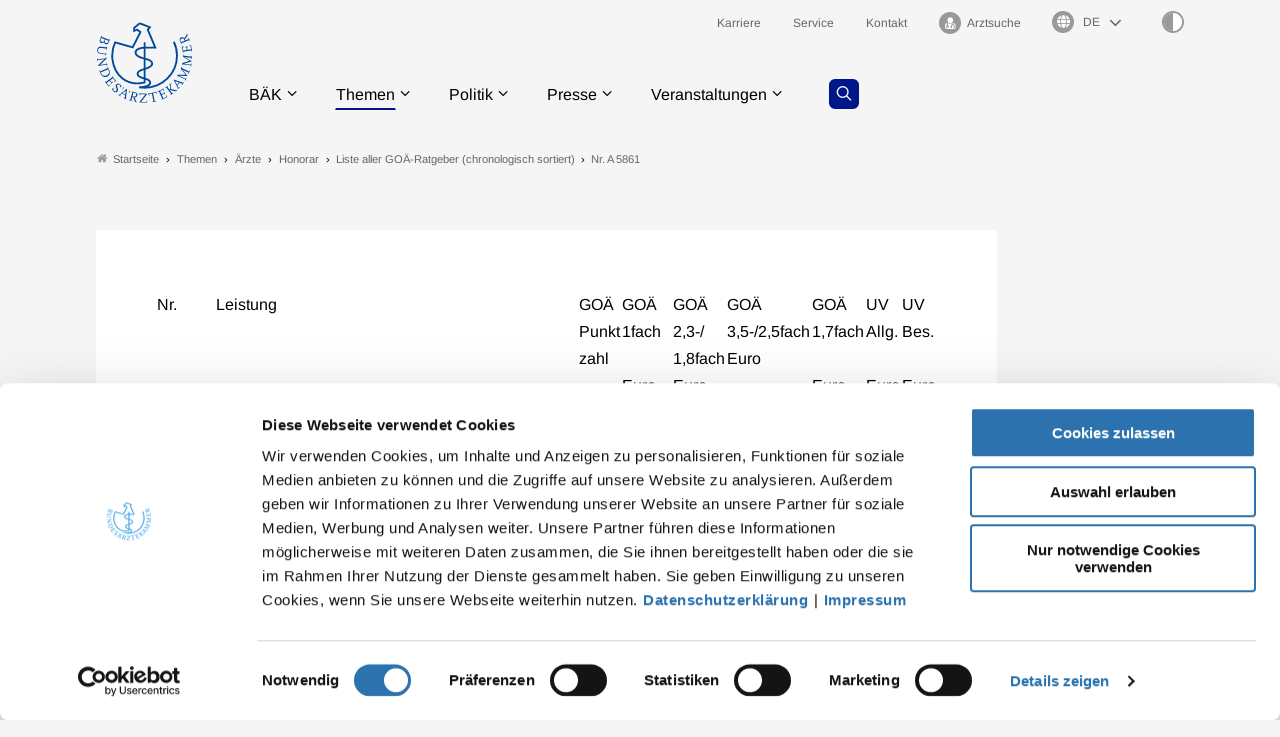

--- FILE ---
content_type: text/html; charset=utf-8
request_url: https://www.bundesaerztekammer.de/themen/aerzte/honorar/liste-aller-goae-ratgeber-chronologisch-sortiert/nr-a-5861
body_size: 7852
content:
<!DOCTYPE html>
<html lang="de">
<head>
    <meta charset="utf-8">

<!-- 
	- - - - - - - - - - - - - - - - - - - - - - - - - - - - - - - - - - - - - - - - - - - - - - - - - - - - -
	
	                                                   .:/+//-`        `-:/++/:`
	                                                `+yhhhhhhhhy+-  `:oyhhhhhhhhs:
	                                               .yhhhhhhhhhhhhhs+yhhhhhhhhhhhhh+
	yMMMMMN`  +MMMMMy   dMMMMM` dMMMMMMMMMMMMMd    shhhhhhhhhhhhhhhhhhhhhhhhhhhhhhh-
	 yMMMMN`  +MMMMMy   dMMMMm` dMMMMMMMMMMMMMd    hhhhhhhhhhhhhhhhhhhhhhhhhhhhhhhh/
	 .NMMMMo  dMMMMMM. -MMMMM/  dMMMMd             yhhhhhhhhhhhhhhhhhhhhhhhhhhhhhhh:
	  oMMMMN`-MMMMMMMs yMMMMm   dMMMMs             :hhhhhhhhhhhhhhhhhhhhhhhhhhhhhhs`
	  `mMMMMoyMMMMMMMN-MMMMM/   dMMMMNmmmmm+        /hhhhhhhhhhhhhhhhhhhhhhhhhhhhy.
	   /MMMMNNMMMsMMMMNMMMMd    dMMMMMMMMMM+         :yhhhhhhhhhhhhhhhhhhhhhhhhho`
	    dMMMMMMMN`dMMMMMMMM:    dMMMMh                .ohhhhhhhhhhhhhhhhhhhhhhy:`
	    -MMMMMMMy /MMMMMMMd     dMMMMs                  -shhhhhhhhhhhhhhhhhhy+`
	     yMMMMMM: `NMMMMMM:     dMMMMNddddddddy          `-ohhhhhhhhhhhhhhy+.
	     .NMMMMm   sMMMMMh      dMMMMMMMMMMMMMd            `-oyhhhhhhhhhy/.
	                                                          -oyhhhhhs/`
	                                                            .+yhs:`
	                                                              .:.
	           MMMMMMMMMMMMMMMM :NMMMMo   .mMMMMh` sMMMMMMMMMMMNd      hNMMMMMMMNdo    MMMMMMMMMMMMMs
	           mmmmmMMMMMNmmmmm  /MMMMM: `hMMMMd`  sMMMMMmmmmMMMMMs   MMMMMmdmNMMMMd   mmmmmNMMMMMMMs
	                dMMMMs        +MMMMN.sMMMMd.   sMMMMd    oMMMMM :MMMMM/`  -mMMMMs     -odMMMMNdo.
	                dMMMMo         oMMMMmMMMMm.    sMMMMd    oMMMMM +MMMMM     yMMMMd    yMMMMMMMd/`
	                dMMMMo          sMMMMMMMN.     sMMMMMmmmNMMMMN  +MMMMM     yMMMMd    -dMNmNMMMMd.
	                dMMMMo           yMMMMMN-      sMMMMMMMMMMNmy   +MMMMM     yMMMMd          hMMMMh
	                dMMMMo            MMMMMo       sMMMMm           /MMMMM.    dMMMMh  hhhhs   sMMMMN
	                dMMMMo            MMMMM+       sMMMMd           `mMMMMms+odMMMMM:  MMMMMy+sMMMMMs
	                dMMMMo            MMMMM+       sMMMMd            `yMMMMMMMMMMMm:   /mMMMMMMMMMNs
	                dMMMMo            MMMMM+       sMMMMd              .+ydmmmmho-      /sdmmmmmdy+`
	
	
	
	Auch unter der Haube geht’s bei uns mit Leidenschaft zu.
	© SCHAFFRATH ⋅|⋅ Deine TYPO3-Agentur ⋅|⋅ www.schaffrath.de/digital
	
	✔erfahren  ✔agil  ✔zertifiziert  ✔partnerschaftlich
	
	- - - - - - - - - - - - - - - - - - - - - - - - - - - - - - - - - - - - - - - - - - - - - - - - - - - - -

	This website is powered by TYPO3 - inspiring people to share!
	TYPO3 is a free open source Content Management Framework initially created by Kasper Skaarhoj and licensed under GNU/GPL.
	TYPO3 is copyright 1998-2026 of Kasper Skaarhoj. Extensions are copyright of their respective owners.
	Information and contribution at https://typo3.org/
-->

<link rel="icon" href="/_assets/705bcf3a3a72d6c3527828672889f9ea/Images/favicon.ico" type="image/vnd.microsoft.icon">
<title>Nr. A 5861 - Bundesärztekammer</title>
<meta name="generator" content="TYPO3 CMS">
<meta name="viewport" content="width=device-width, initial-scale=1.0001, minimum-scale=1.0001, maximum-scale=2.0001, user-scalable=yes">
<meta name="robots" content="index, follow">
<meta property="og:site_name" content="Bundesärztekammer">
<meta property="og:updated_time" content="2022-03-31T16:14:40+02:00">
<meta property="og:image" content="https://www.bundesaerztekammer.de/_assets/705bcf3a3a72d6c3527828672889f9ea/Images/socialmedia-placeholder-facebook.jpg">
<meta name="twitter:card" content="summary">
<meta name="twitter:image" content="https://www.bundesaerztekammer.de/_assets/705bcf3a3a72d6c3527828672889f9ea/Images/socialmedia-placeholder-twitter.jpg">
<meta name="format-detection" content="telephone=no">


<link rel="stylesheet" href="/typo3temp/assets/compressed/merged-9badb7a1c36e48ef84aa3978ff274a57-0257f7a00ccfce34d54c6c53e32ef200.css?1768588452" media="all">
<link href="/_assets/705bcf3a3a72d6c3527828672889f9ea/Styles/Vendor/Bootstrap/bootstrap-5.0.2/css/bootstrap-grid.css?1768568128" rel="stylesheet" >
<link href="/_assets/705bcf3a3a72d6c3527828672889f9ea/Styles/Vendor/icon-fonts/fontawesome/5.15.3/all.css?1768568128" rel="stylesheet" >
<link href="/_assets/705bcf3a3a72d6c3527828672889f9ea/Styles/Vendor/icon-fonts/font-icons/font-icons.css?1768568128" rel="stylesheet" >
<link href="/_assets/705bcf3a3a72d6c3527828672889f9ea/Styles/main.css?1768568128" rel="stylesheet" >
<link href="/_assets/705bcf3a3a72d6c3527828672889f9ea/Styles/accordion.css?1768568128" rel="stylesheet" >
<link href="/_assets/705bcf3a3a72d6c3527828672889f9ea/Styles/tabsheet.css?1768568128" rel="stylesheet" >
<link href="/_assets/705bcf3a3a72d6c3527828672889f9ea/Styles/slider.css?1768568128" rel="stylesheet" >
<link href="/_assets/705bcf3a3a72d6c3527828672889f9ea/Styles/print.css?1768568128" rel="stylesheet" >
<link href="/_assets/705bcf3a3a72d6c3527828672889f9ea/Styles/overwrite.css?1768568129" rel="stylesheet" >


<script src="https://consent.cookiebot.com/uc.js?cbid=47bee4a2-3db0-4bc6-9cf1-53029d703494&amp;blockingmode=auto&amp;culture=DE" type="text/javascript" async="async"></script>

<script>
/*cookie-consent*/
var tt = 'ma', tracking = false;
/* Matomo */
var _paq = _paq = window._paq = window._paq || [];function trackingInit() {  if (!tracking) {    _paq.push(['trackPageView']);    _paq.push(['enableLinkTracking']);    _paq.push(['enableHeartBeatTimer']);    (function() {      var u = 'https://stats.bundesaerztekammer.de/';      _paq.push(['setTrackerUrl', u + 'matomo.php']);      _paq.push(['setSiteId', '1']);      var d = document.createElement('script');      d.async = true;      d.defer = true;      d.src = u + 'matomo.js';      document.head.appendChild(d);    })();    tracking = true;  }}
window.addEventListener('CookiebotOnLoad', function() {  window.CookieConsent.mutateEventListeners = false;});function setConsent() {  if (typeof Cookiebot !== 'undefined' && Cookiebot.consent.statistics) {trackingInit();  }}window.addEventListener('CookiebotOnAccept', setConsent);setConsent()
/* extended tracking */
var analyse = document.createElement('script');analyse.src = '/_assets/b3c51207fe5864c73490a115920819e5/JavaScript/analyse.js';document.head.appendChild(analyse);


</script>

<link rel="canonical" href="https://www.bundesaerztekammer.de/themen/aerzte/honorar/liste-aller-goae-ratgeber-chronologisch-sortiert/nr-a-5861"/>
</head>
<body class=" subpage "> 














    <a id="top" title="Nach oben"></a><header class="header" data-type="sticky"><div class="container"><div id="navAccessibility" role="navigation" aria-label="Übersprung-Navigation"><ul><li><a href="#content">Zum Inhalt</a></li><li><a href="#footermenu">Zum Footermenu</a></li></ul></div><div class="flex"><div class="logo-wrap"><div class="header-logo logo-in-navi"><a class="logolink" title="Zur Startseite" href="/"><img alt="Logo Bundesärztekammer" title="Bundesärztekammer" src="/_assets/705bcf3a3a72d6c3527828672889f9ea/Images/logo/Logo_BAEK.svg" width="302" height="258" /></a></div></div><button aria-haspopup="menu" aria-label="Mobiles Menu" type="button" title="Mobiles Menu" class="lns-nav-trigger menu-trigger" id="hauptmenu" data-type="toggle" data-dest="body" data-classname="mainmenu-isopen"><span class="bars"></span><span class="bars"></span><span class="bars"></span></button><div class="navi-wrap"><div class="meta-navi-wrap in-desktopnavi"><nav class="meta-navi hidden-xs hidden-sm hidden-md"><ul><li class=""><a href="/baek/job-und-karriere" target="_self"><p> Karriere</p></a></li><li class=""><a href="/service" target="_self"><p> Service</p></a></li><li class=""><a href="/kontakt" target="_self"><p> Kontakt</p></a></li><li class=""><a href="/arztsuche" target="_self"><p><i class="icon-user-md"></i> Arztsuche</p></a></li></ul></nav><div class="languagemenu-wrap"><div class="language-select-wrapper"><label for="language-menu"><span class="hidden-label">Sprachauswahl</span><i class="fas fa-globe"></i></label><select id="language-menu" class="languageselect" name="language" onchange="window.open(this.value,'_self'); return false;"><option value=''>DE</option><option value='https://www.bundesaerztekammer.de/en/german-medical-association'>EN</option><option value='https://www.bundesaerztekammer.de/fr/baek'>FR</option><option value='https://www.bundesaerztekammer.de/ar/%D9%85%D9%87%D8%A7%D9%85-%D8%A7%D8%AA%D8%AD%D8%A7%D8%AF-%D8%BA%D8%B1%D9%81-%D8%A7%D9%84%D8%A3%D8%B7%D8%A8%D8%A7%D8%A1-%D8%A7%D9%84%D8%A3%D9%84%D9%85%D8%A7%D9%86%D9%8A'> بالعربية </option></select></div></div><button class="highcontrastmode-button" title="Ändere Kontrastmodus" data-type="highcontrastmode"><span class="full"></span><span class="empty"></span></button><div class="searchfield navi-searchfield hidden-lg hidden-xl hidden-xxl"><a title="Zur Seite: Suche" class="search-button" href="/suche"><i class="icon-line-search"></i></a></div></div><div class="main-navi-wrap"><div id="lns-nav"><div class="container"><div class="header-logo logo-in-mobilenavi hidden-lg hidden-xl hidden-xxl"><a class="logolink" title="Zur Startseite" href="/"><img alt="Logo " src="/_assets/705bcf3a3a72d6c3527828672889f9ea/Images/logo/Logo_BAEK.svg" width="302" height="258" /></a></div><div class="searchfield navi-searchfield searchfield-in-mobilenavi hidden-lg hidden-xl hidden-xxl"><div class="tx_solr"><div class="tx-solr-search-form"><form class="tx-solr-search-form-pi-results" method="get" action="/suche" accept-charset="utf-8" rel="nofollow"><fieldset><legend class="hidden">Suche</legend><label for="input-searchfield"><span class="hidden">Suche</span></label><input type="text" class="tx-solr-q lns-solr-livesearch" placeholder="Wonach suchen Sie?" autocomplete="off" name="q" id="input-searchfield" /><button class="btn btn-secondary tx-solr-submit"><i class="icon-line-search"></i><span class="hidden">Suche</span></button></fieldset></form></div></div></div><nav class="main-menu"><ul class="lvl-0"><li class="sub "><a href="/baek/ueber-uns" target="_self">BÄK</a><i class="menu-sub icon-open-submenu" data-type="toggle-trigger"></i><div class="lvl-1"><div class="container"><ul class="navi-column"><li class="sub-col "><a href="/baek/ueber-uns" class="subnavi-title" target="_self">Über uns</a><ul class="lvl-2"><li class=""><a href="/baek/ueber-uns/aufgaben" target="_self">Aufgaben</a></li><li class=""><a href="/baek/ueber-uns/satzungen-und-statuten" target="_self">Satzungen, Geschäftsordnungen und Statuten</a></li><li class=""><a href="/baek/ueber-uns/richtlinien-leitlinien-empfehlungen-und-stellungnahmen" target="_self">Richtlinien, Leitlinien, Empfehlungen und Stellungnahmen</a></li><li class=""><a href="/baek/ueber-uns/vorstand" target="_self">Vorstand</a></li><li class=""><a href="/baek/ueber-uns/geschaeftsstelle" target="_self">Geschäftsstelle</a></li><li class=""><a href="/baek/ueber-uns/gremien-und-buendnisse" target="_self">Gremien und Bündnisse</a></li><li class=""><a href="/baek/ueber-uns/taetigkeitsbericht" target="_self">Tätigkeitsbericht</a></li><li class=""><a href="/baek/ueber-uns/aerztestatistik/2024" target="_self">Ärztestatistik</a></li><li class=""><a href="/baek/ueber-uns/auszeichnungen" target="_self">Auszeichnungen</a></li><li class=""><a href="/baek/ueber-uns/aerzteschaft-im-nationalsozialismus" target="_self">Ärzteschaft im Nationalsozialismus</a></li><li class=""><a href="/baek/ueber-uns/geschichte-der-bundesaerztekammer" target="_self">Geschichte der BÄK</a></li></ul></li></ul><ul class="navi-column"><li class="sub-col "><a href="/baek/job-und-karriere" class="subnavi-title" target="_self">Job und Karriere</a><ul class="lvl-2"><li class=""><a href="/baek/job-und-karriere/aktuelle-stellenangebote" target="_self">Aktuelle Stellenangebote</a></li><li class=""><a href="/baek/job-und-karriere/baek-als-arbeitgeberin" target="_self">BÄK als Arbeitgeberin</a></li></ul></li></ul></div><div class="border-bottom"></div></div></li><li class="sub active"><a href="/themen" target="_self">Themen</a><i class="menu-sub icon-open-submenu" data-type="toggle-trigger"></i><div class="lvl-1"><div class="container"><ul class="navi-column"><li class="sub-col active highlighted"><a href="/themen/aerzte" class="subnavi-title" target="_self">Ärzte</a><ul class="lvl-2"><li class=""><a href="https://www.akdae.de/" target="_blank">Arzneimittelkommission der deutschen Ärzteschaft</a></li><li class=""><a href="/themen/aerzte/aeps-baek" target="_self">ÄPS-BÄK</a></li><li class=""><a href="/themen/aerzte/aus-fort-und-weiterbildung" target="_self">Aus-, Weiter- und Fortbildung</a></li><li class=""><a href="/themen/aerzte/digitalisierung" target="_self">Digitalisierung</a></li><li class=""><a href="/themen/aerzte/gesundheitsversorgung" target="_self">Gesundheitsversorgung</a></li><li class="active"><a href="/themen/aerzte/honorar" target="_self">Honorar</a></li><li class=""><a href="/themen/aerzte/internationales" target="_self">Internationales</a></li><li class=""><a href="/themen/aerzte/klimawandel-und-gesundheit" target="_self">Klimawandel und Gesundheit</a></li><li class=""><a href="/themen/aerzte/menschenrechte" target="_self">Menschenrechte</a></li><li class=""><a href="/themen/aerzte/public-health" target="_self">Public Health</a></li><li class=""><a href="/themen/aerzte/qualitaetssicherung" target="_self">Qualitätssicherung</a></li></ul></li></ul><ul class="navi-column"><li class="sub-col "><a href="/themen/gesundheitsfachberufe" class="subnavi-title" target="_self">Gesundheitsfachberufe</a><ul class="lvl-2"><li class=""><a href="/themen/gesundheitsfachberufe/mfa-ausbildung" target="_self">MFA - Ausbildung</a></li><li class=""><a href="/themen/gesundheitsfachberufe/mfa-fortbildung" target="_self">MFA - Fortbildung</a></li><li class=""><a href="/themen/gesundheitsfachberufe/mfa-tarife" target="_self">MFA - Tarife</a></li><li class=""><a href="https://www.von-beruf-wichtig.de/" target="_blank">Von Beruf wichtig</a></li></ul></li></ul><ul class="navi-column"><li class="sub-col "><a href="/themen/recht" class="subnavi-title" target="_self">Recht</a><ul class="lvl-2"><li class=""><a href="/themen/recht/berufsrecht" target="_self">Berufsrecht</a></li><li class=""><a href="/bundesaerztekammer/recht/datenschutzrecht" target="_self">Datenschutzrecht</a></li><li class=""><a href="/bundesaerztekammer/recht/publikationen" target="_self">Publikationen</a></li></ul></li></ul><ul class="navi-column"><li class="sub-col "><a href="/themen/medizin-und-ethik" class="subnavi-title" target="_self">Medizin und Ethik</a><ul class="lvl-2"><li class=""><a href="https://www.wbbaek.de/" target="_blank">Wissenschaftlicher Beirat</a></li><li class=""><a href="/themen/medizin-und-ethik/ethikkommissionen-der-landesaerztekammern" target="_self">Ethikkommissionen der Landesärztekammern</a></li><li class=""><a href="https://www.wbpsychotherapie.de/" target="_blank">Wissenschaftlicher Beirat Psychotherapie</a></li><li class=""><a href="https://www.zentrale-ethikkommission.de/" target="_blank">Zentrale Ethikkommission bei der Bundesärztekammer</a></li><li class=""><a href="https://www.wbbaek.de/richtlinien-leitlinien/haemotherapie-transfusionsmedizin" target="_blank">Hämotherapie / Transfusion</a></li><li class=""><a href="https://www.wbbaek.de/richtlinien-leitlinien/irreversibler-hirnfunktionsausfall" target="_blank">Irreversibler Hirnfunktionsausfall (&quot;Hirntod&quot;)</a></li><li class=""><a href="https://www.wbbaek.de/richtlinien-leitlinien/regenerative-medizin-gewebe-und-zellen" target="_blank">Regenerative Medizin / Gewebe und Zellen</a></li><li class=""><a href="https://www.wbbaek.de/richtlinien-leitlinien/reproduktionsmedizin-praenataldiagnostik-praeimplantationsdiagnostik" target="_blank">Reproduktionsmedizin / PND / PID</a></li><li class=""><a href="/themen/medizin-und-ethik/sterbebegleitung" target="_self">Sterbebegleitung</a></li><li class=""><a href="/themen/medizin-und-ethik/transplantationsmedizin" target="_self">Transplantationsmedizin</a></li></ul></li></ul></div><div class="border-bottom"></div></div></li><li class="sub "><a href="/politik" target="_self">Politik</a><i class="menu-sub icon-open-submenu" data-type="toggle-trigger"></i><div class="lvl-1"><div class="container"><ul class="navi-column"><li class="sub-col "><a href="/politik/programme-positionen" class="subnavi-title" target="_self">Programme / Positionen</a></li></ul><ul class="navi-column"><li class="sub-col "><a href="/politik/stellungnahmen-gesetzgebung" class="subnavi-title" target="_self">Stellungnahmen / Gesetzgebung</a></li></ul><ul class="navi-column"><li class="sub-col "><a href="/politik/stellungnahmen-g-ba-akdae-und-iqtig" class="subnavi-title" target="_self">Stellungnahmen / G-BA, AkdÄ und IQTIG</a><ul class="lvl-2"><li class=""><a href="/politik/stellungnahmen-g-ba-akdae-und-iqtig" target="_self">Stellungnahmen / G-BA</a></li><li class=""><a href="https://www.akdae.de/stellungnahmen/amnog" target="_blank">AkdÄ-Stellungnahmen / Frühe Nutzenbewertung</a></li><li class=""><a href="/politik/stellungnahmen-g-ba-akdae-und-iqtig/stellungnahmen-iqtig" target="_self">Stellungnahmen / IQTIG</a></li></ul></li></ul></div><div class="border-bottom"></div></div></li><li class="sub "><a href="/presse" target="_self">Presse</a><i class="menu-sub icon-open-submenu" data-type="toggle-trigger"></i><div class="lvl-1"><div class="container"><ul class="navi-column"><li class="sub-col "><a href="/presse/aktuelles/pressemitteilungen" class="subnavi-title" target="_self">Aktuelles</a><ul class="lvl-2"><li class=""><a href="/presse/aktuelles/pressemitteilungen" target="_self">Pressemitteilungen</a></li><li class=""><a href="/presse/aktuelles/pressemitteilungen-aus-den-kammern" target="_self">Pressemitteilungen aus den Kammern</a></li><li class=""><a href="/presse/aktuelles/pressekonferenzen" target="_self">Pressekonferenzen</a></li><li class=""><a href="/presse/aktuelles/pressetermine" target="_self">Pressetermine</a></li></ul></li></ul><ul class="navi-column"><li class="sub-col "><a href="/presse/informationsdienste" class="subnavi-title" target="_self">Informationsdienste</a><ul class="lvl-2"><li class=""><a href="/presse/informationsdienste/podcast-sprechende-medizin" target="_self">Podcast Sprechende Medizin</a></li><li class=""><a href="/presse/informationsdienste/informationsdienst-baekground" target="_self">Informationsdienst BÄKground</a></li></ul></li></ul><ul class="navi-column"><li class="sub-col "><a href="/presse/mediathek" class="subnavi-title" target="_self">Mediathek</a><ul class="lvl-2"><li class=""><a href="/presse/mediathek/videos" target="_self">Videos</a></li><li class=""><a href="/presse/mediathek/fotos" target="_self">Fotos</a></li></ul></li></ul><ul class="navi-column"><li class="sub-col "><a href="/presse/kontakt/pressekontakt" class="subnavi-title" target="_self">Kontakt</a><ul class="lvl-2"><li class=""><a href="/presse/kontakt/pressekontakt" target="_self">Pressekontakt</a></li><li class=""><a href="/presse/informationsdienste/anmeldung-zum-presseverteiler" target="_self">Anmeldung zum Presseverteiler</a></li><li class=""><a href="/presse/kontakt/pressestellen-der-landesaerztekammern" target="_self">Pressestellen der Landesärztekammern</a></li></ul></li></ul></div><div class="border-bottom"></div></div></li><li class="sub "><a href="/veranstaltungen" target="_self">Veranstaltungen</a><i class="menu-sub icon-open-submenu" data-type="toggle-trigger"></i><div class="lvl-1"><div class="container"><ul class="navi-column"><li class="sub-col "><a href="/aerztetag" class="subnavi-title" target="_self">Deutscher Ärztetag</a><ul class="lvl-2"><li class=""><a href="/aerztetag/131-daet-2027-in-wiesbaden" target="_self">131. Deutscher Ärztetag 2027</a></li><li class=""><a href="/aerztetag/130-daet-2026-in-hannover" target="_self">130. Deutscher Ärztetag 2026</a></li><li class=""><a href="/aerztetag/online-pressezentrum/129-deutscher-aerztetag" target="_self">Online-Pressezentrum</a></li></ul></li></ul><ul class="navi-column"><li class="sub-col "><a href="/veranstaltungen/baek-im-dialog" class="subnavi-title" target="_self">BÄK im Dialog</a></li></ul><ul class="navi-column"><li class="sub-col "><a href="/veranstaltungen/dialogforum-mit-jungen-aerztinnen-und-aerzten" class="subnavi-title" target="_self">Dialogforum mit jungen Ärztinnen und Ärzten</a></li></ul><ul class="navi-column"><li class="sub-col "><a href="/veranstaltungen" class="subnavi-title" target="_self">Weitere Veranstaltungen</a><ul class="lvl-2"><li class=""><a href="/veranstaltungen/weitere-veranstaltungen/februar-2026-gvg-impuls-ein-resilientes-gesundheitswesen-als-gemeinsame-zukunftsaufgabe" target="_self">Februar 2026 - GVG-Impuls: Ein resilientes Gesundheitswesen als gemeinsame Zukunftsaufgabe</a></li></ul></li></ul></div><div class="border-bottom"></div></div></li></ul><div class="searchfield navi-searchfield searchfield-in-desktopnavi hidden-xs hidden-sm hidden-md"><a title="Zur Seite: Suche" class="search-button" href="/suche"><i class="icon-line-search"></i></a></div></nav><div class="meta-navi-wrap in-mobilenavi hidden-lg hidden-xl hidden-xxl"><nav class="meta-navi "><ul><li class=""><a href="/baek/job-und-karriere" target="_self"><p> Karriere</p></a></li><li class=""><a href="/service" target="_self"><p> Service</p></a></li><li class=""><a href="/kontakt" target="_self"><p> Kontakt</p></a></li><li class=""><a href="/arztsuche" target="_self"><p><i class="icon-user-md"></i> Arztsuche</p></a></li></ul></nav></div></div></div></div></div></div><div class="lns-nav-trigger lns-nav-close-overlay"></div></div></header><main id="content" class="main template-"><div class="breadcrumbarea clearfix"><div class="container"><ul itemscope itemtype="http://schema.org/BreadcrumbList"><li class="home"><a href="/" title="Link zur Seite Bundesärztekammer"><i class="icon-home2"></i>Startseite</a></li><li itemscope itemtype="http://schema.org/ListItem" itemprop="itemListElement"><a href="/themen" title="Link zur Seite Themen" itemscope itemtype="http://schema.org/Thing" itemprop="item" itemid="/themen"><span itemprop="name">Themen</span></a><meta itemprop="position" content="1" /></li><li itemscope itemtype="http://schema.org/ListItem" itemprop="itemListElement"><a href="/themen/aerzte" title="Link zur Seite Ärzte" itemscope itemtype="http://schema.org/Thing" itemprop="item" itemid="/themen/aerzte"><span itemprop="name">Ärzte</span></a><meta itemprop="position" content="2" /></li><li itemscope itemtype="http://schema.org/ListItem" itemprop="itemListElement"><a href="/themen/aerzte/honorar" title="Link zur Seite Honorar" itemscope itemtype="http://schema.org/Thing" itemprop="item" itemid="/themen/aerzte/honorar"><span itemprop="name">Honorar</span></a><meta itemprop="position" content="3" /></li><li itemscope itemtype="http://schema.org/ListItem" itemprop="itemListElement"><span itemscope itemtype="http://schema.org/Thing" itemprop="item" itemid=""><span itemprop="name">Liste aller GOÄ-Ratgeber (chronologisch sortiert)</span></span><meta itemprop="position" content="4" /></li><li itemscope itemtype="http://schema.org/ListItem" itemprop="itemListElement"><span itemscope itemtype="http://schema.org/Thing" itemprop="item" itemid="/themen/aerzte/honorar/liste-aller-goae-ratgeber-chronologisch-sortiert/nr-a-5861"><span itemprop="name">Nr. A 5861</span></span><meta itemprop="position" content="5" /></li></ul></div></div><div class="maincontent"><!--TYPO3SEARCH_begin--><div class="container frame-space-after-s"><div class="row"><div class="col-12 col-sm-12 col-md-12 col-lg-12 col-xl-10 col-xxl-9 contentcolumn fullwidthPrint frame-space-after-s"><div class="card-layout"><div id="c2763" class="lns-sitepackage frame frame-default frame-type-textmedia layout-0   "><div><div class="lns-sitepackage ce-textmedia ce-textpic ce-center ce-above"><div class="ce-bodytext"><table class=",grid"><tr><td valign="top">Nr.</td><td valign="top">Leistung</td><td valign="top">GOÄ<br> Punkt<br> zahl</td><td valign="top">GOÄ<br> 1fach<br><br> Euro</td><td valign="top">GOÄ<br> 2,3-/<br> 1,8fach<br> Euro</td><td valign="top">GOÄ<br> 3,5-/2,5fach<br> Euro</td><td valign="top">GOÄ<br> 1,7fach<br><br> Euro</td><td valign="top">UV<br> Allg.<br><br> Euro</td><td valign="top">UV<br> Bes.<br><br> Euro</td></tr><tr><td valign="top" rowspan="2">A&nbsp;5861*</td><td>Radiochirurgisch stereotaktische Bestrahlung primär maligner Tumoren oder von Hirnmetastasen mittels Linearbeschleuniger - einschließlich Fixierung mit Ring oder Maske -, einschließlich vorausgegangener Bestrahlungsplanung, einschließlich Anwendung eines Simulators und Anfertigung einer Körperquerschnitts<br> -zeichnung oder Benutzung eines Körperquerschnitts anhand vorliegender Untersuchungen, einschließlich individueller Berechnung der Dosisverteilung mit Hilfe eines Prozessrechners,<br> analog 3,5 x 5855*</td><td valign="bottom">3,5x<br> 6900</td><td valign="bottom">3,5x<br> 402,08</td><td valign="bottom">3,5x<br> 723,93</td><td valign="bottom">3,5x<br> 1005,46</td><td valign="bottom">3,5x<br> 522,84</td><td valign="bottom">-</td><td valign="bottom">-</td></tr><tr><td>Unter radiochirurgischer Bestrahlung (Radiochirurgie) ist die einzeitige stereotaktische Bestrahlung mittels Linearbeschleuniger zu verstehen.<br> Die Radiochirurgie ist nur einmal in sechs Monaten berechnungsfähig.<br> Diese Therapie ist grundsätzlich bei folgenden Indikationen geeignet: Inoperabler primärer Hirntumor oder Rezidiv eines Hirntumors, symptomatische Metastase ZNS, Aderhautmelanom. Die nach §&nbsp;10 GOÄ zulässigen Kosten für Material können zusätzlich berechnet werden.</td><td valign="top">&nbsp;</td><td valign="top">&nbsp;</td><td valign="top">&nbsp;</td><td valign="top">&nbsp;</td><td valign="top">&nbsp;</td><td valign="top">&nbsp;</td><td valign="top">&nbsp;</td></tr></table></div></div></div><div class="clearfix"></div></div></div></div><div class="col-12 col-sm-12 col-md-12 col-lg-12 col-xl-2 col-xxl-3 teasercolum hidden-print"></div></div></div><!--TYPO3SEARCH_end--></div></main><a href="#top" title="Hochscrollen" class="lns-scrolltotop" data-type="scrolltotop"><i class="icon-angle-up"></i></a><footer class="footer main-footer" id="footermenu"><div class="container"><div class="row"><div class="col-12 col-sm-5 col-md-4 col-lg-3 col-xl-3"><p class="title">
                        Quicklinks
                    </p><nav class="footer-navi"><ul><li class="active"><a href="/themen/aerzte" target="_self">Ärzte</a></li><li class=""><a href="/themen/gesundheitsfachberufe" target="_self">Gesundheitsfachberufe</a></li><li class=""><a href="/presse" target="_self">Presse</a></li></ul></nav></div><div class="col-12 col-sm-7 col-md-8 col-lg-9 col-xl-9"><p class="title">
					Kontakt
				</p><div class="row"><div class="col-12 col-sm-12 col-md-12 col-lg-6 col-xl-6 address-data"><p><strong>Bundesärztekammer</strong><br />
                        Arbeitsgemeinschaft der deutschen Ärztekammern
                        </p><div class="icon"><i class="icon-map-marker"></i></div>Herbert-Lewin-Platz 1, 10623 Berlin<br /><div class="icon"><i class="icon-envelope2"></i></div><a href="mailto:info@baek.de">info@baek.de</a></div></div></div></div></div><div class="footer-metanavi-wrap"><div class="container"><nav class="footer-metanavi"><ul><li class=""><a href="/datenschutz" target="_self">Datenschutz</a></li><li class=""><a href="/impressum" target="_self">Impressum</a></li><li class=""><a href="/sitemap" target="_self">Sitemap</a></li></ul></nav><div class="socialmedia-channel-list"><div class="socialmedia-icon"><a target="_blank" href="https://bsky.app/profile/bundesaerztekammer.de" title="bluesky" class="social-icon si-bluesky"><svg xmlns="http://www.w3.org/2000/svg" viewBox="0 0 360 320"><path fill="currentColor" d="M180 142c-16.3-31.7-60.7-90.8-102-120C38.5-5.9 23.4-1 13.5 3.4 2.1 8.6 0 26.2 0 36.5c0 10.4 5.7 84.8 9.4 97.2 12.2 41 55.7 55 95.7 50.5-58.7 8.6-110.8 30-42.4 106.1 75.1 77.9 103-16.7 117.3-64.6 14.3 48 30.8 139 116 64.6 64-64.6 17.6-97.5-41.1-106.1 40 4.4 83.5-9.5 95.7-50.5 3.7-12.4 9.4-86.8 9.4-97.2 0-10.3-2-27.9-13.5-33C336.5-1 321.5-6 282 22c-41.3 29.2-85.7 88.3-102 120Z"/></svg></a></div><div class="socialmedia-icon"><a target="_blank" href="https://www.instagram.com/bundesaerztekammer/" title="instagram" class="social-icon si-instagram"><i class="icon-instagram"></i></a></div><div class="socialmedia-icon"><a target="_blank" href="https://www.youtube.com/user/BAEKclips" title="youtube" class="social-icon si-youtube"><i class="icon-youtube"></i></a></div></div></div></div><script type="application/ld+json">
		{
			"@context" : "https://schema.org",
			"@type" : "Organization",
			"name" : "Bundesärztekammer",
			"url" : "www.bundesaerztekammer.de",
            "logo": "https://www.bundesaerztekammer.de/_assets/705bcf3a3a72d6c3527828672889f9ea/Images/logo/Logo_BAEK.svg?1768568128",
			"sameAs" : [
				"",
				"",
				"https://www.instagram.com/bundesaerztekammer/",
				"https://www.youtube.com/user/BAEKclips",
				"",
				""
			],
			"address": {
				"@type": "PostalAddress",
				"streetAddress": "Herbert-Lewin-Platz 1 (Wegelystraße)",
				"addressRegion": "Berlin",
				"postalCode": "10623",
				"addressCountry": "DE"
			}
		}
	</script></footer><div class="breakpoint-info"><span class="hidden-sm hidden-md hidden-lg hidden-xl hidden-xxl">xs</span><span class="hidden-xs hidden-md hidden-lg hidden-xl hidden-xxl">sm</span><span class="hidden-xs hidden-sm hidden-lg hidden-xl hidden-xxl">md</span><span class="hidden-xs hidden-sm hidden-md hidden-xl hidden-xxl">lg</span><span class="hidden-xs hidden-sm hidden-md hidden-lg hidden-xxl">xl</span><span class="hidden-xs hidden-sm hidden-md hidden-lg hidden-xl">xxl</span></div>

<script src="/typo3temp/assets/compressed/audio-643bfd9ed42e4595493255c1ca525aee.js?1768588452" data-cookieconsent="ignore"></script>
<script src="/typo3temp/assets/compressed/Form.min-abd296b6dca59dc5e468c178d52ce0db.js?1768588452" defer="defer"></script>
<script src="/typo3temp/assets/compressed/markExternalLinks-c5827488af1b2034cf573504e8fb1612.js?1768588452" data-cookieconsent="ignore"></script>
<script src="/_assets/705bcf3a3a72d6c3527828672889f9ea/JavaScript/highcontrastmode.js?1768568128"></script>
<script src="/_assets/705bcf3a3a72d6c3527828672889f9ea/JavaScript/scroll.js?1768568128"></script>
<script src="/_assets/705bcf3a3a72d6c3527828672889f9ea/JavaScript/toggle.js?1768568128"></script>
<script src="/_assets/705bcf3a3a72d6c3527828672889f9ea/JavaScript/menu-navi.js?1768568128"></script>
<script src="/_assets/705bcf3a3a72d6c3527828672889f9ea/JavaScript/search-as-you-type.js?1768568128"></script>
<script src="/_assets/705bcf3a3a72d6c3527828672889f9ea/JavaScript/abbr.js?1768568128"></script>
<script src="/_assets/705bcf3a3a72d6c3527828672889f9ea/JavaScript/counter.js?1768568128"></script>
<script src="/_assets/705bcf3a3a72d6c3527828672889f9ea/JavaScript/scrollable-tables.js?1768568128"></script>

<script data-cookieconsent="ignore" src="/_assets/a97846525f777edc006e67fd1a4c80c1/JavaScript/focus.js"></script><script data-cookieconsent="ignore" src="/_assets/a97846525f777edc006e67fd1a4c80c1/JavaScript/viewport.js"></script><script data-cookieconsent="ignore" src="/_assets/a97846525f777edc006e67fd1a4c80c1/JavaScript/object-fit.js"></script><script data-cookieconsent="ignore" src="/_assets/a97846525f777edc006e67fd1a4c80c1/JavaScript/video.js"></script>
</body>
</html>

--- FILE ---
content_type: application/x-javascript
request_url: https://consentcdn.cookiebot.com/consentconfig/47bee4a2-3db0-4bc6-9cf1-53029d703494/bundesaerztekammer.de/configuration.js
body_size: 412
content:
CookieConsent.configuration.tags.push({id:195486396,type:"script",tagID:"",innerHash:"",outerHash:"",tagHash:"5089068092839",url:"https://consent.cookiebot.com/uc.js?cbid=47bee4a2-3db0-4bc6-9cf1-53029d703494&blockingmode=auto&culture=DE",resolvedUrl:"https://consent.cookiebot.com/uc.js?cbid=47bee4a2-3db0-4bc6-9cf1-53029d703494&blockingmode=auto&culture=DE",cat:[1]});CookieConsent.configuration.tags.push({id:195486397,type:"script",tagID:"",innerHash:"",outerHash:"",tagHash:"3221703632964",url:"https://www.bundesaerztekammer.de/fileadmin/user_upload/BAEK/Politik/Programme-Positionen/ePaper_Bundestagswahl_2025/files/html/build.js",resolvedUrl:"https://www.bundesaerztekammer.de/fileadmin/user_upload/BAEK/Politik/Programme-Positionen/ePaper_Bundestagswahl_2025/files/html/build.js",cat:[3,4]});CookieConsent.configuration.tags.push({id:195486398,type:"script",tagID:"",innerHash:"",outerHash:"",tagHash:"1017109870589",url:"https://www.bundesaerztekammer.de/_assets/705bcf3a3a72d6c3527828672889f9ea/JavaScript/showmore.js?1768568128",resolvedUrl:"https://www.bundesaerztekammer.de/_assets/705bcf3a3a72d6c3527828672889f9ea/JavaScript/showmore.js?1768568128",cat:[5]});CookieConsent.configuration.tags.push({id:195486399,type:"script",tagID:"",innerHash:"",outerHash:"",tagHash:"12053986048295",url:"https://www.bundesaerztekammer.de/typo3temp/assets/compressed/merged-b3927a5e7b664ee6d818fae807b916f7-81668a19657aff49372f49df98ae1388.js?1768595427",resolvedUrl:"https://www.bundesaerztekammer.de/typo3temp/assets/compressed/merged-b3927a5e7b664ee6d818fae807b916f7-81668a19657aff49372f49df98ae1388.js?1768595427",cat:[3]});CookieConsent.configuration.tags.push({id:195486400,type:"script",tagID:"",innerHash:"",outerHash:"",tagHash:"4748424970483",url:"https://www.bundesaerztekammer.de/_assets/99f99e76d2a79baa40bc399c2e8cb79e/JavaScript/lib/sdk@0.1.26-site.compat.min.js?1752835214",resolvedUrl:"https://www.bundesaerztekammer.de/_assets/99f99e76d2a79baa40bc399c2e8cb79e/JavaScript/lib/sdk@0.1.26-site.compat.min.js?1752835214",cat:[2,5]});